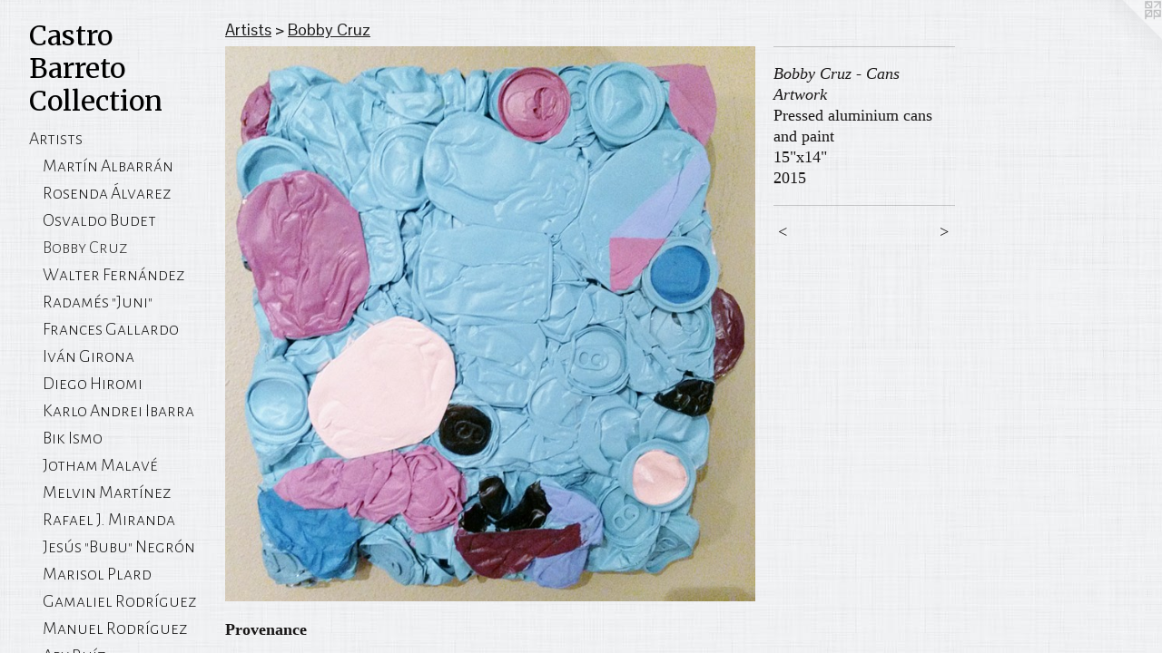

--- FILE ---
content_type: text/html;charset=utf-8
request_url: https://coleccioncastrobarreto.com/artwork/3741138-Bobby%20Cruz%20-%20Cans%20Artwork.html
body_size: 4044
content:
<!doctype html><html class="no-js a-image mobile-title-align--center has-mobile-menu-icon--left p-artwork has-page-nav l-bricks mobile-menu-align--center has-wall-text "><head><meta charset="utf-8" /><meta content="IE=edge" http-equiv="X-UA-Compatible" /><meta http-equiv="X-OPP-Site-Id" content="57076" /><meta http-equiv="X-OPP-Revision" content="2544" /><meta http-equiv="X-OPP-Locke-Environment" content="production" /><meta http-equiv="X-OPP-Locke-Release" content="v0.0.141" /><title>Castro Barreto Collection</title><link rel="canonical" href="https://coleccioncastrobarreto.com/artwork/3741138-Bobby%20Cruz%20-%20Cans%20Artwork.html" /><meta content="website" property="og:type" /><meta property="og:url" content="https://coleccioncastrobarreto.com/artwork/3741138-Bobby%20Cruz%20-%20Cans%20Artwork.html" /><meta property="og:title" content="Bobby Cruz - Cans Artwork" /><meta content="width=device-width, initial-scale=1" name="viewport" /><link type="text/css" rel="stylesheet" href="//cdnjs.cloudflare.com/ajax/libs/normalize/3.0.2/normalize.min.css" /><link type="text/css" rel="stylesheet" media="only all" href="//maxcdn.bootstrapcdn.com/font-awesome/4.3.0/css/font-awesome.min.css" /><link type="text/css" rel="stylesheet" media="not all and (min-device-width: 600px) and (min-device-height: 600px)" href="/release/locke/production/v0.0.141/css/small.css" /><link type="text/css" rel="stylesheet" media="only all and (min-device-width: 600px) and (min-device-height: 600px)" href="/release/locke/production/v0.0.141/css/large-bricks.css" /><link type="text/css" rel="stylesheet" media="not all and (min-device-width: 600px) and (min-device-height: 600px)" href="/r17686023350000002544/css/small-site.css" /><link type="text/css" rel="stylesheet" media="only all and (min-device-width: 600px) and (min-device-height: 600px)" href="/r17686023350000002544/css/large-site.css" /><link type="text/css" rel="stylesheet" media="only all and (min-device-width: 600px) and (min-device-height: 600px)" href="//fonts.googleapis.com/css?family=Alegreya+Sans+SC:300" /><link type="text/css" rel="stylesheet" media="only all and (min-device-width: 600px) and (min-device-height: 600px)" href="//fonts.googleapis.com/css?family=Merriweather" /><link type="text/css" rel="stylesheet" media="only all and (min-device-width: 600px) and (min-device-height: 600px)" href="//fonts.googleapis.com/css?family=Pontano+Sans" /><link type="text/css" rel="stylesheet" media="not all and (min-device-width: 600px) and (min-device-height: 600px)" href="//fonts.googleapis.com/css?family=Alegreya+Sans+SC:300&amp;text=MENUHomeArtisVdLnkbuCac%20" /><link type="text/css" rel="stylesheet" media="not all and (min-device-width: 600px) and (min-device-height: 600px)" href="//fonts.googleapis.com/css?family=Merriweather&amp;text=Castro%20Belcin" /><script>window.OPP = window.OPP || {};
OPP.modernMQ = 'only all';
OPP.smallMQ = 'not all and (min-device-width: 600px) and (min-device-height: 600px)';
OPP.largeMQ = 'only all and (min-device-width: 600px) and (min-device-height: 600px)';
OPP.downURI = '/x/0/7/6/57076/.down';
OPP.gracePeriodURI = '/x/0/7/6/57076/.grace_period';
OPP.imgL = function (img) {
  !window.lazySizes && img.onerror();
};
OPP.imgE = function (img) {
  img.onerror = img.onload = null;
  img.src = img.getAttribute('data-src');
  //img.srcset = img.getAttribute('data-srcset');
};</script><script src="/release/locke/production/v0.0.141/js/modernizr.js"></script><script src="/release/locke/production/v0.0.141/js/masonry.js"></script><script src="/release/locke/production/v0.0.141/js/respimage.js"></script><script src="/release/locke/production/v0.0.141/js/ls.aspectratio.js"></script><script src="/release/locke/production/v0.0.141/js/lazysizes.js"></script><script src="/release/locke/production/v0.0.141/js/large.js"></script><script src="/release/locke/production/v0.0.141/js/hammer.js"></script><script>if (!Modernizr.mq('only all')) { document.write('<link type="text/css" rel="stylesheet" href="/release/locke/production/v0.0.141/css/minimal.css">') }</script><meta name="google-site-verification" content="yOJMlm_9J2dg7aH78LHl3gweUozAr806k9rLCg3sQyY" /><style>.media-max-width {
  display: block;
}

@media (min-height: 1435px) {

  .media-max-width {
    max-width: 1164.0px;
  }

}

@media (max-height: 1435px) {

  .media-max-width {
    max-width: 81.0983606557377vh;
  }

}</style><meta name="google-site-verification=QkZ13MrhbVRcLc1tFIm1VHWe322EumupMYFZRJ_32Ws" /><script>(function(i,s,o,g,r,a,m){i['GoogleAnalyticsObject']=r;i[r]=i[r]||function(){
(i[r].q=i[r].q||[]).push(arguments)},i[r].l=1*new Date();a=s.createElement(o),
m=s.getElementsByTagName(o)[0];a.async=1;a.src=g;m.parentNode.insertBefore(a,m)
})(window,document,'script','//www.google-analytics.com/analytics.js','ga');
ga('create', 'UA-61557529-1', 'auto');
ga('send', 'pageview');</script></head><body><header id="header"><a class=" site-title" href="/home.html"><span class=" site-title-text u-break-word">Castro Barreto Collection</span><div class=" site-title-media"></div></a><a id="mobile-menu-icon" class="mobile-menu-icon hidden--no-js hidden--large"><svg viewBox="0 0 21 17" width="21" height="17" fill="currentColor"><rect x="0" y="0" width="21" height="3" rx="0"></rect><rect x="0" y="7" width="21" height="3" rx="0"></rect><rect x="0" y="14" width="21" height="3" rx="0"></rect></svg></a></header><nav class=" hidden--large"><ul class=" site-nav"><li class="nav-item nav-home "><a class="nav-link " href="/home.html">Home</a></li><li class="nav-item expanded nav-museum "><a class="nav-link " href="/section/413598.html">Artists</a><ul><li class="nav-gallery nav-item expanded "><a class="nav-link " href="/section/428910-Mart%c3%adn%20Albarr%c3%a1n.html">Martín Albarrán</a></li><li class="nav-gallery nav-item expanded "><a class="nav-link " href="/section/479775-Rosenda%20%c3%81lvarez%20Faro.html">Rosenda Álvarez</a></li><li class="nav-gallery nav-item expanded "><a class="nav-link " href="/section/479774-Osvaldo%20Budet.html">Osvaldo Budet</a></li><li class="nav-gallery nav-item expanded "><a class="selected nav-link " href="/section/413614-Bobby%20Cruz.html">Bobby Cruz</a></li><li class="nav-gallery nav-item expanded "><a class="nav-link " href="/section/467617-Walter%20Fern%c3%a1ndez.html">Walter Fernández</a></li><li class="nav-gallery nav-item expanded "><a class="nav-link " href="/section/413619-Radam%c3%a9s%20%22Juni%22%20Figueroa.html">Radamés "Juni"</a></li><li class="nav-gallery nav-item expanded "><a class="nav-link " href="/section/413827-Frances%20Gallardo.html">Frances Gallardo</a></li><li class="nav-gallery nav-item expanded "><a class="nav-link " href="/section/413639-Iv%c3%a1n%20Girona.html">Iván Girona</a></li><li class="nav-gallery nav-item expanded "><a class="nav-link " href="/section/546162-Diego%20Hiromi.html">Diego Hiromi</a></li><li class="nav-gallery nav-item expanded "><a class="nav-link " href="/section/413685-Karlo%20Andrei%20Ibarra.html">Karlo Andrei Ibarra</a></li><li class="nav-gallery nav-item expanded "><a class="nav-link " href="/section/435132-Bik%20Ismo.html">Bik Ismo</a></li><li class="nav-gallery nav-item expanded "><a class="nav-link " href="/section/545372-Jotham%20Malav%c3%a9%20Maldonado.html">Jotham Malavé</a></li><li class="nav-gallery nav-item expanded "><a class="nav-link " href="/section/413607-Melvin%20Mart%c3%adnez.html">Melvin Martínez</a></li><li class="nav-gallery nav-item expanded "><a class="nav-link " href="/section/451876-Rafael%20J%2e%20Miranda.html">Rafael J. Miranda</a></li><li class="nav-gallery nav-item expanded "><a class="nav-link " href="/section/413608-Jes%c3%bas%20%22Bubu%22%20Negr%c3%b3n.html">Jesús "Bubu" Negrón</a></li><li class="nav-gallery nav-item expanded "><a class="nav-link " href="/section/470926-Marisol%20Plard%20Narv%c3%a1ez.html">Marisol Plard</a></li><li class="nav-gallery nav-item expanded "><a class="nav-link " href="/section/413623-Gamaliel%20Rodr%c3%adguez.html">Gamaliel Rodríguez</a></li><li class="nav-gallery nav-item expanded "><a class="nav-link " href="/section/418518-Manuel%20Rodr%c3%adguez.html">Manuel Rodríguez</a></li><li class="nav-gallery nav-item expanded "><a class="nav-link " href="/section/413642-Aby%20Ru%c3%adz.html">Aby Ruíz</a></li><li class="nav-gallery nav-item expanded "><a class="nav-link " href="/section/496193-Roberto%20Yiyo%20Tirado.html">Yiyo Tirado</a></li><li class="nav-gallery nav-item expanded "><a class="nav-link " href="/section/471511-Jomary%20Ram%c3%adrez%20Segarra.html">Jomary Segarra</a></li><li class="nav-gallery nav-item expanded "><a class="nav-link " href="/section/413616-Sebasti%c3%a1n%20Vallejo.html">Sebastián Vallejo</a></li><li class="nav-gallery nav-item expanded "><a class="nav-link " href="/section/413602-Omar%20Vel%c3%a1zquez.html">Omar Velázquez</a></li><li class="nav-gallery nav-item expanded "><a class="nav-link " href="/section/467562-Pedro%20V%c3%a9lez.html">Pedro Vélez</a></li></ul></li><li class="nav-outside1 nav-item "><a target="_blank" class="nav-link " href="https://vimeo.com/coleccioncastrobarreto">Videos</a></li><li class="nav-links nav-item "><a class="nav-link " href="/links.html">Links</a></li><li class="nav-flex1 nav-item "><a class="nav-link " href="/page/1-About.html">About</a></li><li class="nav-item nav-contact "><a class="nav-link " href="/contact.html">Contact Us</a></li></ul></nav><div class=" content"><nav class=" hidden--small" id="nav"><header><a class=" site-title" href="/home.html"><span class=" site-title-text u-break-word">Castro Barreto Collection</span><div class=" site-title-media"></div></a></header><ul class=" site-nav"><li class="nav-item nav-home "><a class="nav-link " href="/home.html">Home</a></li><li class="nav-item expanded nav-museum "><a class="nav-link " href="/section/413598.html">Artists</a><ul><li class="nav-gallery nav-item expanded "><a class="nav-link " href="/section/428910-Mart%c3%adn%20Albarr%c3%a1n.html">Martín Albarrán</a></li><li class="nav-gallery nav-item expanded "><a class="nav-link " href="/section/479775-Rosenda%20%c3%81lvarez%20Faro.html">Rosenda Álvarez</a></li><li class="nav-gallery nav-item expanded "><a class="nav-link " href="/section/479774-Osvaldo%20Budet.html">Osvaldo Budet</a></li><li class="nav-gallery nav-item expanded "><a class="selected nav-link " href="/section/413614-Bobby%20Cruz.html">Bobby Cruz</a></li><li class="nav-gallery nav-item expanded "><a class="nav-link " href="/section/467617-Walter%20Fern%c3%a1ndez.html">Walter Fernández</a></li><li class="nav-gallery nav-item expanded "><a class="nav-link " href="/section/413619-Radam%c3%a9s%20%22Juni%22%20Figueroa.html">Radamés "Juni"</a></li><li class="nav-gallery nav-item expanded "><a class="nav-link " href="/section/413827-Frances%20Gallardo.html">Frances Gallardo</a></li><li class="nav-gallery nav-item expanded "><a class="nav-link " href="/section/413639-Iv%c3%a1n%20Girona.html">Iván Girona</a></li><li class="nav-gallery nav-item expanded "><a class="nav-link " href="/section/546162-Diego%20Hiromi.html">Diego Hiromi</a></li><li class="nav-gallery nav-item expanded "><a class="nav-link " href="/section/413685-Karlo%20Andrei%20Ibarra.html">Karlo Andrei Ibarra</a></li><li class="nav-gallery nav-item expanded "><a class="nav-link " href="/section/435132-Bik%20Ismo.html">Bik Ismo</a></li><li class="nav-gallery nav-item expanded "><a class="nav-link " href="/section/545372-Jotham%20Malav%c3%a9%20Maldonado.html">Jotham Malavé</a></li><li class="nav-gallery nav-item expanded "><a class="nav-link " href="/section/413607-Melvin%20Mart%c3%adnez.html">Melvin Martínez</a></li><li class="nav-gallery nav-item expanded "><a class="nav-link " href="/section/451876-Rafael%20J%2e%20Miranda.html">Rafael J. Miranda</a></li><li class="nav-gallery nav-item expanded "><a class="nav-link " href="/section/413608-Jes%c3%bas%20%22Bubu%22%20Negr%c3%b3n.html">Jesús "Bubu" Negrón</a></li><li class="nav-gallery nav-item expanded "><a class="nav-link " href="/section/470926-Marisol%20Plard%20Narv%c3%a1ez.html">Marisol Plard</a></li><li class="nav-gallery nav-item expanded "><a class="nav-link " href="/section/413623-Gamaliel%20Rodr%c3%adguez.html">Gamaliel Rodríguez</a></li><li class="nav-gallery nav-item expanded "><a class="nav-link " href="/section/418518-Manuel%20Rodr%c3%adguez.html">Manuel Rodríguez</a></li><li class="nav-gallery nav-item expanded "><a class="nav-link " href="/section/413642-Aby%20Ru%c3%adz.html">Aby Ruíz</a></li><li class="nav-gallery nav-item expanded "><a class="nav-link " href="/section/496193-Roberto%20Yiyo%20Tirado.html">Yiyo Tirado</a></li><li class="nav-gallery nav-item expanded "><a class="nav-link " href="/section/471511-Jomary%20Ram%c3%adrez%20Segarra.html">Jomary Segarra</a></li><li class="nav-gallery nav-item expanded "><a class="nav-link " href="/section/413616-Sebasti%c3%a1n%20Vallejo.html">Sebastián Vallejo</a></li><li class="nav-gallery nav-item expanded "><a class="nav-link " href="/section/413602-Omar%20Vel%c3%a1zquez.html">Omar Velázquez</a></li><li class="nav-gallery nav-item expanded "><a class="nav-link " href="/section/467562-Pedro%20V%c3%a9lez.html">Pedro Vélez</a></li></ul></li><li class="nav-outside1 nav-item "><a target="_blank" class="nav-link " href="https://vimeo.com/coleccioncastrobarreto">Videos</a></li><li class="nav-links nav-item "><a class="nav-link " href="/links.html">Links</a></li><li class="nav-flex1 nav-item "><a class="nav-link " href="/page/1-About.html">About</a></li><li class="nav-item nav-contact "><a class="nav-link " href="/contact.html">Contact Us</a></li></ul><footer><div class=" copyright">© Castro Barreto Collection</div><div class=" credit"><a href="http://otherpeoplespixels.com/ref/coleccioncastrobarreto.com" target="_blank">Website by OtherPeoplesPixels</a></div></footer></nav><main id="main"><a class=" logo hidden--small" href="http://otherpeoplespixels.com/ref/coleccioncastrobarreto.com" title="Website by OtherPeoplesPixels" target="_blank"></a><div class=" page clearfix media-max-width"><h1 class="parent-title title"><a href="/section/413598.html" class="root title-segment hidden--small">Artists</a><span class=" title-sep hidden--small"> &gt; </span><a class=" title-segment" href="/section/413614-Bobby%20Cruz.html">Bobby Cruz</a></h1><div class=" media-and-info"><div class=" page-media-wrapper media"><a class=" page-media" title="Bobby Cruz - Cans Artwork" href="/artwork/3741139-Bobby%20Cruz%20-%20Artwork.html" id="media"><img data-aspectratio="1164/1220" class="u-img " alt="aluminium cans sculpture by Bobby Cruz" src="//img-cache.oppcdn.com/fixed/57076/assets/0Z4MJ1vTJFoB5m3g.jpg" srcset="//img-cache.oppcdn.com/img/v1.0/s:57076/t:QkxBTksrVEVYVCtIRVJF/p:12/g:tl/o:2.5/a:50/q:90/2520x1220-0Z4MJ1vTJFoB5m3g.jpg/1164x1220/78348acb4c5c64b136afd7602d887405.jpg 1164w,
//img-cache.oppcdn.com/img/v1.0/s:57076/t:QkxBTksrVEVYVCtIRVJF/p:12/g:tl/o:2.5/a:50/q:90/1640x830-0Z4MJ1vTJFoB5m3g.jpg/792x830/291e3379d837148ff04cca14765a32da.jpg 792w,
//img-cache.oppcdn.com/img/v1.0/s:57076/t:QkxBTksrVEVYVCtIRVJF/p:12/g:tl/o:2.5/a:50/q:90/1400x720-0Z4MJ1vTJFoB5m3g.jpg/687x720/f9b55be745f87c45f726ebdcb601ef2d.jpg 687w,
//img-cache.oppcdn.com/img/v1.0/s:57076/t:QkxBTksrVEVYVCtIRVJF/p:12/g:tl/o:2.5/a:50/q:90/984x588-0Z4MJ1vTJFoB5m3g.jpg/561x588/1d7a16f4de87f761c8e2f3235abdbdfb.jpg 561w,
//img-cache.oppcdn.com/fixed/57076/assets/0Z4MJ1vTJFoB5m3g.jpg 458w" sizes="(max-device-width: 599px) 100vw,
(max-device-height: 599px) 100vw,
(max-width: 458px) 458px,
(max-height: 480px) 458px,
(max-width: 561px) 561px,
(max-height: 588px) 561px,
(max-width: 687px) 687px,
(max-height: 720px) 687px,
(max-width: 792px) 792px,
(max-height: 830px) 792px,
1164px" /></a><a class=" zoom-corner" style="display: none" id="zoom-corner"><span class=" zoom-icon fa fa-search-plus"></span></a><div class="share-buttons a2a_kit social-icons hidden--small" data-a2a-title="Bobby Cruz - Cans Artwork" data-a2a-url="https://coleccioncastrobarreto.com/artwork/3741138-Bobby%20Cruz%20-%20Cans%20Artwork.html"></div></div><div class=" info border-color"><div class=" wall-text border-color"><div class=" wt-item wt-title">Bobby Cruz - Cans Artwork</div><div class=" wt-item wt-media">Pressed aluminium cans and paint</div><div class=" wt-item wt-dimensions">15"x14"</div><div class=" wt-item wt-date">2015</div></div><div class=" page-nav hidden--small border-color clearfix"><a class=" prev" id="artwork-prev" href="/artwork/3741135-Bobby%20Cruz%20-%20Pressed%20Cans.html">&lt; <span class=" m-hover-show">previous</span></a> <a class=" next" id="artwork-next" href="/artwork/3741139-Bobby%20Cruz%20-%20Artwork.html"><span class=" m-hover-show">next</span> &gt;</a></div></div></div><div class="description description-2 wordy t-multi-column u-columns-1 u-break-word border-color hr-before--small"><p><b>Provenance</b></p><p>This artwork by Bobby Cruz is made by compressing more than 300 aluminium cans with an industrial compactor then adding paint to the front. It was acquired directly form the artist in 2015</p></div><div class="share-buttons a2a_kit social-icons hidden--large" data-a2a-title="Bobby Cruz - Cans Artwork" data-a2a-url="https://coleccioncastrobarreto.com/artwork/3741138-Bobby%20Cruz%20-%20Cans%20Artwork.html"></div></div></main></div><footer><div class=" copyright">© Castro Barreto Collection</div><div class=" credit"><a href="http://otherpeoplespixels.com/ref/coleccioncastrobarreto.com" target="_blank">Website by OtherPeoplesPixels</a></div></footer><div class=" modal zoom-modal" style="display: none" id="zoom-modal"><style>@media (min-aspect-ratio: 291/305) {

  .zoom-media {
    width: auto;
    max-height: 1220px;
    height: 100%;
  }

}

@media (max-aspect-ratio: 291/305) {

  .zoom-media {
    height: auto;
    max-width: 1164px;
    width: 100%;
  }

}
@supports (object-fit: contain) {
  img.zoom-media {
    object-fit: contain;
    width: 100%;
    height: 100%;
    max-width: 1164px;
    max-height: 1220px;
  }
}</style><div class=" zoom-media-wrapper"><img onerror="OPP.imgE(this);" onload="OPP.imgL(this);" data-src="//img-cache.oppcdn.com/fixed/57076/assets/0Z4MJ1vTJFoB5m3g.jpg" data-srcset="//img-cache.oppcdn.com/img/v1.0/s:57076/t:QkxBTksrVEVYVCtIRVJF/p:12/g:tl/o:2.5/a:50/q:90/2520x1220-0Z4MJ1vTJFoB5m3g.jpg/1164x1220/78348acb4c5c64b136afd7602d887405.jpg 1164w,
//img-cache.oppcdn.com/img/v1.0/s:57076/t:QkxBTksrVEVYVCtIRVJF/p:12/g:tl/o:2.5/a:50/q:90/1640x830-0Z4MJ1vTJFoB5m3g.jpg/792x830/291e3379d837148ff04cca14765a32da.jpg 792w,
//img-cache.oppcdn.com/img/v1.0/s:57076/t:QkxBTksrVEVYVCtIRVJF/p:12/g:tl/o:2.5/a:50/q:90/1400x720-0Z4MJ1vTJFoB5m3g.jpg/687x720/f9b55be745f87c45f726ebdcb601ef2d.jpg 687w,
//img-cache.oppcdn.com/img/v1.0/s:57076/t:QkxBTksrVEVYVCtIRVJF/p:12/g:tl/o:2.5/a:50/q:90/984x588-0Z4MJ1vTJFoB5m3g.jpg/561x588/1d7a16f4de87f761c8e2f3235abdbdfb.jpg 561w,
//img-cache.oppcdn.com/fixed/57076/assets/0Z4MJ1vTJFoB5m3g.jpg 458w" data-sizes="(max-device-width: 599px) 100vw,
(max-device-height: 599px) 100vw,
(max-width: 458px) 458px,
(max-height: 480px) 458px,
(max-width: 561px) 561px,
(max-height: 588px) 561px,
(max-width: 687px) 687px,
(max-height: 720px) 687px,
(max-width: 792px) 792px,
(max-height: 830px) 792px,
1164px" class="zoom-media lazyload hidden--no-js " alt="aluminium cans sculpture by Bobby Cruz" /><noscript><img class="zoom-media " alt="aluminium cans sculpture by Bobby Cruz" src="//img-cache.oppcdn.com/fixed/57076/assets/0Z4MJ1vTJFoB5m3g.jpg" /></noscript></div></div><div class=" offline"></div><script src="/release/locke/production/v0.0.141/js/small.js"></script><script src="/release/locke/production/v0.0.141/js/artwork.js"></script><script>window.oppa=window.oppa||function(){(oppa.q=oppa.q||[]).push(arguments)};oppa('config','pathname','production/v0.0.141/57076');oppa('set','g','true');oppa('set','l','bricks');oppa('set','p','artwork');oppa('set','a','image');oppa('rect','m','media','main');oppa('send');</script><script async="" src="/release/locke/production/v0.0.141/js/analytics.js"></script><script src="https://otherpeoplespixels.com/static/enable-preview.js"></script></body></html>

--- FILE ---
content_type: text/css;charset=utf-8
request_url: https://coleccioncastrobarreto.com/r17686023350000002544/css/large-site.css
body_size: 584
content:
body {
  background-color: #F0F1F3;
  font-weight: normal;
  font-style: normal;
  font-family: "Palatino Linotype", "Book Antiqua3", "Palatino", serif;
}

body {
  color: #181616;
}

main a {
  color: #eb0f17;
}

main a:hover {
  text-decoration: underline;
  color: #f23b41;
}

main a:visited {
  color: #f23b41;
}

.site-title, .mobile-menu-icon {
  color: #000000;
}

.site-nav, .mobile-menu-link, nav:before, nav:after {
  color: #1c1c1c;
}

.site-nav a {
  color: #1c1c1c;
}

.site-nav a:hover {
  text-decoration: none;
  color: #363636;
}

.site-nav a:visited {
  color: #1c1c1c;
}

.site-nav a.selected {
  color: #363636;
}

.site-nav:hover a.selected {
  color: #1c1c1c;
}

footer {
  color: #0841c4;
}

footer a {
  color: #eb0f17;
}

footer a:hover {
  text-decoration: underline;
  color: #f23b41;
}

footer a:visited {
  color: #f23b41;
}

.title, .news-item-title, .flex-page-title {
  color: #1c1c1c;
}

.title a {
  color: #1c1c1c;
}

.title a:hover {
  text-decoration: none;
  color: #363636;
}

.title a:visited {
  color: #1c1c1c;
}

.hr, .hr-before:before, .hr-after:after, .hr-before--small:before, .hr-before--large:before, .hr-after--small:after, .hr-after--large:after {
  border-top-color: #827878;
}

.button {
  background: #eb0f17;
  color: #F0F1F3;
}

.social-icon {
  background-color: #181616;
  color: #F0F1F3;
}

.welcome-modal {
  background-color: #FFFFFF;
}

.share-button .social-icon {
  color: #181616;
}

body {
  background-image: url(//static.otherpeoplespixels.com/images/backgrounds/whitey-white.png);
}

.site-title {
  font-family: "Merriweather", sans-serif;
  font-style: normal;
  font-weight: 400;
}

.site-nav {
  font-family: "Alegreya Sans SC", sans-serif;
  font-style: normal;
  font-weight: 300;
}

.section-title, .parent-title, .news-item-title, .link-name, .preview-placeholder, .preview-image, .flex-page-title {
  font-family: "Pontano Sans", sans-serif;
  font-style: normal;
  font-weight: 400;
}

body {
  font-size: 18px;
}

.site-title {
  font-size: 30px;
}

.site-nav {
  font-size: 20px;
}

.title, .news-item-title, .link-name, .flex-page-title {
  font-size: 18px;
}

.border-color {
  border-color: hsla(0, 4.347826%, 9.019608%, 0.2);
}

.p-artwork .page-nav a {
  color: #181616;
}

.p-artwork .page-nav a:hover {
  text-decoration: none;
  color: #181616;
}

.p-artwork .page-nav a:visited {
  color: #181616;
}

.wordy {
  text-align: left;
}

--- FILE ---
content_type: text/css;charset=utf-8
request_url: https://coleccioncastrobarreto.com/r17686023350000002544/css/small-site.css
body_size: 395
content:
body {
  background-color: #F0F1F3;
  font-weight: normal;
  font-style: normal;
  font-family: "Palatino Linotype", "Book Antiqua3", "Palatino", serif;
}

body {
  color: #181616;
}

main a {
  color: #eb0f17;
}

main a:hover {
  text-decoration: underline;
  color: #f23b41;
}

main a:visited {
  color: #f23b41;
}

.site-title, .mobile-menu-icon {
  color: #000000;
}

.site-nav, .mobile-menu-link, nav:before, nav:after {
  color: #1c1c1c;
}

.site-nav a {
  color: #1c1c1c;
}

.site-nav a:hover {
  text-decoration: none;
  color: #363636;
}

.site-nav a:visited {
  color: #1c1c1c;
}

.site-nav a.selected {
  color: #363636;
}

.site-nav:hover a.selected {
  color: #1c1c1c;
}

footer {
  color: #0841c4;
}

footer a {
  color: #eb0f17;
}

footer a:hover {
  text-decoration: underline;
  color: #f23b41;
}

footer a:visited {
  color: #f23b41;
}

.title, .news-item-title, .flex-page-title {
  color: #1c1c1c;
}

.title a {
  color: #1c1c1c;
}

.title a:hover {
  text-decoration: none;
  color: #363636;
}

.title a:visited {
  color: #1c1c1c;
}

.hr, .hr-before:before, .hr-after:after, .hr-before--small:before, .hr-before--large:before, .hr-after--small:after, .hr-after--large:after {
  border-top-color: #827878;
}

.button {
  background: #eb0f17;
  color: #F0F1F3;
}

.social-icon {
  background-color: #181616;
  color: #F0F1F3;
}

.welcome-modal {
  background-color: #FFFFFF;
}

.site-title {
  font-family: "Merriweather", sans-serif;
  font-style: normal;
  font-weight: 400;
}

nav {
  font-family: "Alegreya Sans SC", sans-serif;
  font-style: normal;
  font-weight: 300;
}

.wordy {
  text-align: left;
}

.site-title {
  font-size: 1.875rem;
}

footer .credit a {
  color: #181616;
}

--- FILE ---
content_type: text/css; charset=utf-8
request_url: https://fonts.googleapis.com/css?family=Alegreya+Sans+SC:300&text=MENUHomeArtisVdLnkbuCac%20
body_size: -430
content:
@font-face {
  font-family: 'Alegreya Sans SC';
  font-style: normal;
  font-weight: 300;
  src: url(https://fonts.gstatic.com/l/font?kit=mtGm4-RGJqfMvt7P8FUr0Q1j-Hf1DuJH0iFrN4J-AfdNeClU5HBfL2Rr5HA44gPYzdP5G4L0hzM&skey=704b9e61376d7cb6&v=v24) format('woff2');
}


--- FILE ---
content_type: text/plain
request_url: https://www.google-analytics.com/j/collect?v=1&_v=j102&a=306895468&t=pageview&_s=1&dl=https%3A%2F%2Fcoleccioncastrobarreto.com%2Fartwork%2F3741138-Bobby%2520Cruz%2520-%2520Cans%2520Artwork.html&ul=en-us%40posix&dt=Castro%20Barreto%20Collection&sr=1280x720&vp=1280x720&_u=IEBAAEABAAAAACAAI~&jid=2078431772&gjid=906802879&cid=1273980918.1768804331&tid=UA-61557529-1&_gid=1872455226.1768804331&_r=1&_slc=1&z=1065282326
body_size: -455
content:
2,cG-PHQCFPXTCP